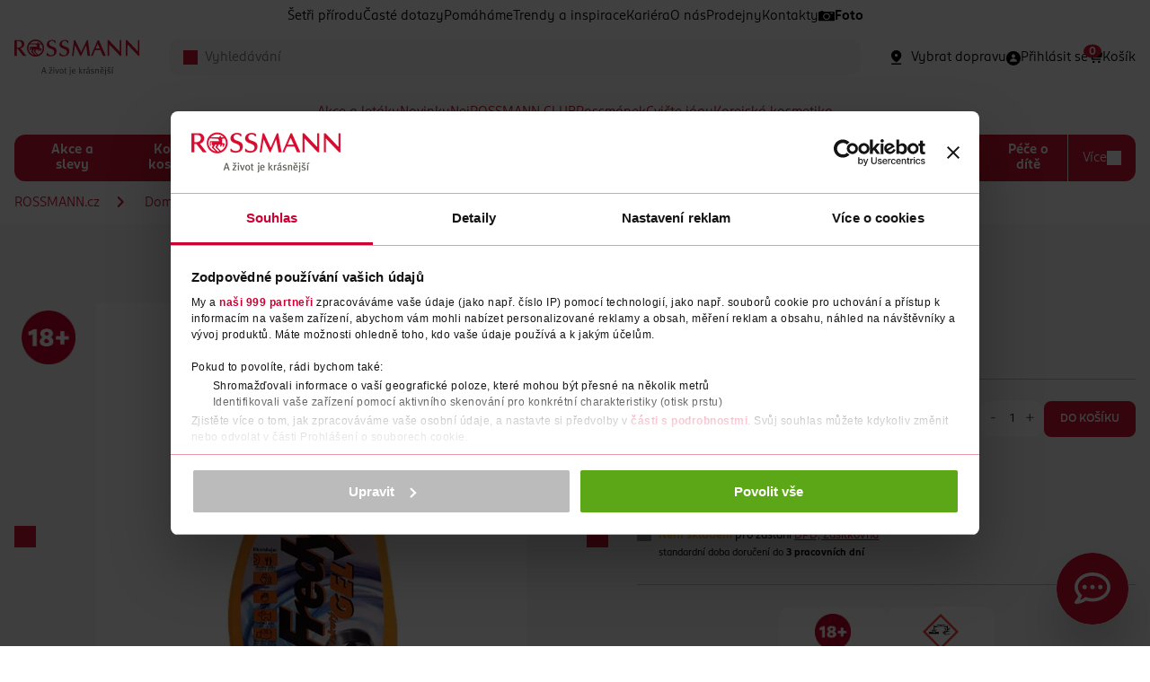

--- FILE ---
content_type: text/html;charset=utf-8
request_url: https://www.rossmann.cz/gelovy-cistic-odpadu-2
body_size: 26596
content:
<!DOCTYPE html>
<html lang="cs">
	<head>

<meta charset="utf-8">
<meta http-equiv="X-UA-Compatible" content="IE=edge">
<meta name="viewport" content="width=device-width, initial-scale=1">
<meta name="author" content="Etnetera">
<meta name="copyright" content="&copy; 2026 Etnetera">

<meta name="google-site-verification" content="5DJMFHXrah1zUAdA0NaoWdp4hC4CnfqXzzpPShNRrgc" />
<meta name="seznam-wmt" content="muL5XTSqjH3Kgq4Bdp8EGSXdxi6XBcsU" />
<title>Fredy - Gelový čistič odpadů | Rossmann.cz 
</title>
<meta property="og:title" content="Gelový čistič odpadů | Rossmann.cz 
">
<meta property="og:site_name" content="Gelový čistič odpadů | Rossmann.cz 
">
<meta property="og:type" content="website">
<meta property="og:url" content="https://www.rossmann.cz/gelovy-cistic-odpadu-2">

<meta name="description" content="Síť drogerií ROSSMANN nabízí široký sortiment kvalitního zboží za výhodné ceny. Na webu ROSSMANN.cz najdete mimo jiné právě probíhající slevové akce, aktuální letáky a informace o soutěžích pro naše zákazníky.">
	<meta property="og:description" content="Síť drogerií ROSSMANN nabízí široký sortiment kvalitního zboží za výhodné ceny. Na webu ROSSMANN.cz najdete mimo jiné právě probíhající slevové akce, aktuální letáky a informace o soutěžích pro naše zákazníky.">
<meta property="og:image" content="https://binbox.rossmann.cz/binbox/pub/PRODUCT-522434/975cd10e2d321c67f6a41de8?v=d3c50a13">

<meta name="twitter:card" content="summary_large_image">

<meta name="robots" content="index,follow">

<link rel="preload" href="/-d4375---Q3zL8nlR/rossmannsans-black-woff2?_linka=a302942" as="font" type="font/woff2" crossorigin="anonymous">
<link rel="preload" href="/-d4377---IW0RLegZ/rossmannsans-blackitalic-woff2?_linka=a302944" as="font" type="font/woff2" crossorigin="anonymous">
<link rel="preload" href="/-d4379---YWAgitTd/rossmannsans-bold-woff2?_linka=a302946" as="font" type="font/woff2" crossorigin="anonymous">
<link rel="preload" href="/-d4381---sR9f5N70/rossmannsans-bolditalic-woff2?_linka=a302948" as="font" type="font/woff2" crossorigin="anonymous">
<link rel="preload" href="/-d4383---O5llncUO/rossmannsans-book-woff2?_linka=a302950" as="font" type="font/woff2" crossorigin="anonymous">
<link rel="preload" href="/-d4385---MYIEvKr8/rossmannsans-bookitalic-woff2?_linka=a302952" as="font" type="font/woff2" crossorigin="anonymous">
<link rel="preload" href="/-d4387---vLH4e6Aq/rossmannsans-light-woff2?_linka=a302954" as="font" type="font/woff2" crossorigin="anonymous">
<link rel="preload" href="/-d4389---J6iwRTw7/rossmannsans-lightitalic-woff2?_linka=a302956" as="font" type="font/woff2" crossorigin="anonymous">
<link rel="preload" href="/-d4391---gaxbIldR/rossmannsans-medium-woff2?_linka=a302958" as="font" type="font/woff2" crossorigin="anonymous">
<link rel="preload" href="/-d4393---qH5PpF6q/rossmannsans-mediumitalic-woff2?_linka=a302960" as="font" type="font/woff2" crossorigin="anonymous">
<link rel="preload" href="/-d4395---H4VTDW8C/rossmannsans-regular-woff2?_linka=a302962" as="font" type="font/woff2" crossorigin="anonymous">
<link rel="preload" href="/-d4397---XbOzVjS7/rossmannsans-regularitalic-woff2?_linka=a302964" as="font" type="font/woff2" crossorigin="anonymous">

<link rel="preconnect" href="https://cdnjs.cloudflare.com" crossorigin>
<link rel="preconnect" href="https://www.googletagmanager.com" crossorigin>
<link rel="preconnect" href="https://www.google-analytics.com" crossorigin>
<link rel="preconnect" href="https://www.google.com" crossorigin>
<link rel="preconnect" href="https://www.gstatic.com" crossorigin><link rel="apple-touch-icon" sizes="180x180" href="/-d5181---qpHz8FmD/favicon">
<link rel="mask-icon" href="/-d5181---qpHz8FmD/favicon" color="#000000">
<link rel="icon" type="image/png"  href="/-d5181---qpHz8FmD/favicon">
<link rel="manifest" href="/favicons/manifest.json">
<meta name="msapplication-config" content="/favicons/browserconfig.xml">
<script>
window.dataLayer = window.dataLayer || [];
</script>
<!-- Google Tag Manager -->
	<script>(function(w,d,s,l,i){w[l]=w[l]||[];w[l].push({'gtm.start':
	new Date().getTime(),event:'gtm.js'});var f=d.getElementsByTagName(s)[0],
	j=d.createElement(s),dl=l!='dataLayer'?'&l='+l:'';j.async=true;j.src=
	'https://www.googletagmanager.com/gtm.js?id='+i+dl;f.parentNode.insertBefore(j,f);
	})(window,document,'script','dataLayer','GTM-NVQNWZZ');</script>
	<!-- End Google Tag Manager -->
<link rel="stylesheet" type="text/css" href="/cssc/d4006/main.scss?v=25b6d0b080760f685c50ebf4d92ceae0">

<script>
	window.jsModulesPaths = {
"quantity": "/-d4981---AlEsDyph/quantity?_linka=a303077",
"banner": "/-d5834---3nqQk8qU/banner?_linka=a508138",
"useTDI": "/-d5320---nGVCeXRp/usetdi?_linka=a303122",
"password": "/-d5256---bZiNL0Qo/password?_linka=a303119",
"reactEventListener": "/-d5249---mrVcYXeb/reacteventlistener?_linka=a303117",
"tdiOnInput": "/-d5239---H6CpYfvJ/tdioninput?_linka=a303115",
"select2.js": "/-d5175---Dum38nHv/select2.js?_linka=a303106",
"select": "/-d5174---ayyjmpRh/select?_linka=a303105",
"selectRedirect": "/-d5155---Klfnk99s/selectredirect?_linka=a303104",
"cookies": "/-d5147---6PSn1UeB/cookies?_linka=a303103",
"loader": "/-d5075---8QMetRiy/loader?_linka=a303092",
"dialog": "/-d5059---7Q8MjPAH/dialog?_linka=a303087",
"autocomplete": "/-d5030---rjHPzvhp/autocomplete?_linka=a438809",
"gallery": "/-d5024---67UEZTRK/gallery?_linka=a303080",
"magnific-popup.js": "/-d4991---jo2Intx9/magnific-popup.js?_linka=a303078",
"storeOpener": "/-a72704---HNxN-dCn/storeopener?_linka=d58302",
"fulltextSearch": "/-d4976---wIqqICSc/fulltextsearch?_linka=a303075",
"keen-slider.js": "/-d4884---YyPDRhv2/keen-slider.js?_linka=a303061",
"carousel": "/-d4883---zJ-dYgRX/carousel?_linka=a508006",
"rangeSlider": "/-d4713---U4mzC-c3/rangeslider?_linka=a303010",
"nouislider.min.js": "/-d4700---AXzpLX6Q/nouislider.min.js?_linka=d34254",
"productFilter": "/-d4515---UPnNOMcq/productfilter?_linka=a507999",
"tabs": "/-d4434---r8n6QPew/tabs?_linka=a494679",
"lineClamp": "/-d4433---oT3eX7vn/lineclamp?_linka=a302996",
"toggle": "/-d4429---etaz-Zzx/toggle?_linka=a326382",
"tdi.js": "/-d4291---k-QJCyhy/tdi.js?_linka=a302940",
"jquery.js": "/-d4290---7Z3HGSRJ/jquery.js?_linka=a302939",
"main.js": "/-d4173---iXjEXXuz/main.js?_linka=a507135",
"ytVideo": "/-a95968---f3REoxZj/ytvideo?_linka=a507117",
"InteractiveCircle": "/-a95071---4xkCmabH/interactivecircle?_linka=a503028",
	}
</script>

<script async defer>
	var ewConfig = {
	  "tokenStorage": "LOCAL_STORAGE",
	  "customButton": false,
	  "openStateStorage": "LOCAL_STORAGE",
	  "openedAtFirstVisit": false,
	  "openedAtFirstVisitMobile": false,
	  "hashForceOpen": false,
	  "hashForOpenAtFirstVisit": "chatbot-open",
	  "theme": "chatbot-artin",
	  "url": "https://rossmann.bot.coworkers.ai",
	  "urlPrefix": "https://rossmann.bot.coworkers.ai"
	};
	(function (w, d, c) {
	  var p = ['vendor.js', 'app.js'];
	  for (var i = 0; i < p.length; i++) {
	    var s = d.createElement('script');
	    s.src = c.url + '/ew/' + p[i];
	    d.getElementsByTagName('head')[0].appendChild(s);
	  }
	})(window, document, ewConfig);
</script>
</head>
	<body class="js-loading js-first-loading">
		<a class="skip-link" href="#main-content">Přeskočit na hlavmní obsah</a>
		


<div class="fixed">

<div id="global-messages" class="stack stack--top-16">

</div>
<div id="cart-messages" class="stack stack--top-16">

</div></div>

   
<header class="header" id="header">

		<div class="container">
			
<nav aria-label="Rychlé odkazy" class="header__menu display--none display--md-flex row row--gap-20 row--center">
<span class="row__item ">
								<a href="https://www.rossmann.cz/obsah/setri-prirodu">
Šetři přírodu</a>
							</span>
<span class="row__item ">
								<a href="https://www.rossmann.cz/obsah/caste-dotazy">
Časté dotazy</a>
							</span>
<span class="row__item ">
								<a href="https://www.rossmann.cz/obsah/pomahame">
Pomáháme</a>
							</span>
<span class="row__item ">
								<a href="https://www.rossmann.cz/obsah/trendy-a-inspirace">
Trendy a inspirace</a>
							</span>
<span class="row__item ">
								<a href="/kariera-rossmann">
Kariéra</a>
							</span>
<span class="row__item ">
								<a href="https://www.rossmann.cz/obsah/o-nas">
O nás</a>
							</span>
<span class="row__item ">
								<a href="https://www.rossmann.cz/obsah/prodejny">
Prodejny</a>
							</span>
<span class="row__item ">
								<a href="https://www.rossmann.cz/obsah/kontakty">
Kontakty</a>
							</span>
<span class="row__item row__item--with-icon">
								<a href="https://www.rossmann-fotoshop.cz/?cref=rp_ref_website_top-nav02_4744_x+">
<img src="/-d5543--menuItemIcon-bnZp4Mer/foto" class="row__item-icon" />
Foto</a>
							</span>
</nav>
					
<div class="header__content">
				<div class="header__logo">
					<a href="/">
						<img src="/-d4132---3lQ-8k7A/logo" alt="logo ROSSMANN" title="logo ROSSMANN" width="140" height="40" />
					</a>
				</div>
		
				<div class="header__autocomplete">

<form
    class="js-autocomplete"
	id="search"
	method="get"
	action="/vyhledavani$d4063-search"
    data-ajax-url="/vyhledavani$d4062-autocomplete.xml"
	autocomplete="off"
>
        <div class="input__wrapper">
            <div class="input__icon">
                <span class="icon icon--search icon--16 icon--red"></span>
            </div>
            <input type="search" name="query"
            	class="input bgr--lightgrey js-autocomplete-input"
				id="autocomplete"				
				placeholder="Vyhledávání"
				value=""
			>
        </div>

<div id="autocomplete-results"></div>
</form>
</div>
				
				<div class="header__features row row--justify row--gap-15 row--md-gap-30">
		
					<div class="row__item catalog-product-availability" data-mode="deliveryPicker">
</div>
			
					<div class="row__item js-react-event-listener"
						data-react-event-listener-success-url="/-d4176-xml-KjDxvPMj/header"
					>

<a class="row" href="/prihlaseni?backUrl=/gelovy-cistic-odpadu-2" aria-label="Login" id="headerUser">
	<span class="row__item">
		<span class="icon icon--person-circle icon--24 icon--md-16"></span>
	</span>
	<span class="row__item display--none display--lg-inline">
		
<span>Přihlásit se</span>
</span>
</a></div>
			
					<div class="row__item">

<script>
dataLayer.push({event:"initiate",user:{id:null,status:"unknown"},ecommerce:{cart_id:null,shipping_tier:null}});</script>

<div class="minicart" id="minicart-content">
	<a href="/kosik" class="badge__wrap minicart__trigger row">
		<span class="row__item"><span class="icon icon--cart-fill icon--24 icon--md-16"></span></span>
		<span class="row__item display--none display--lg-block">
Košík</span>

<div class="badge" id="minicart-badge">0</div></a>
	
</div></div>
		
					<div class="row__item">
						<label 
							class="hamburger js-toggle" 
							data-toggle-target="body" 
							data-toggle-class-only="true" 
							data-toggle-target-active-class="navigation--active" >
							<span class="hamburger--active icon icon--close icon--24 icon--md-16"></span>
							<span class="hamburger--inactive icon icon--menu icon--24 icon--md-16"></span>
						</label>
					</div>
		
				</div>
		
</div>


<nav class="navigation" aria-label="Hlavní navigace">
<ul class="navigation__special navigation--block">
<li >
					<a href="https://www.rossmann.cz/obsah/akce-a-letaky">Akce a letáky</a> 
				</li>
<li >
					<a href="https://www.rossmann.cz/obsah/novinky">Novinky</a> 
				</li>
<li >
					<a href="https://www.rossmann.cz/obsah/nej">Nej</a> 
				</li>
<li >
					<a href="https://www.rossmann.cz/obsah/vernostni-programy/rossmann-club">ROSSMANN CLUB</a> 
				</li>
<li >
					<a href="https://www.rossmann.cz/obsah/vernostni-programy/rossmanek">Rossmánek</a> 
				</li>
<li >
					<a href="https://www.rossmann.cz/obsah/cvicte-jogu">Cvičte jógu</a> 
				</li>
<li >
					<a href="https://www.rossmann.cz/obsah/korejska-kosmetika">Korejská kosmetika</a> 
				</li>
</ul>
		
<ul class="navigation__global navigation--block">
<li >
				<a href="/akce-a-slevy">Akce a slevy</a> 
</li>
<li >
				<a href="/korejska-kosmetika">Korejská kosmetika</a> 
<input type="checkbox">
<ul>
<li >
<a href="/korejska-pletova-kosmetika">Korejská pleťová kosmetika</a> 
</li>
<li >
<a href="/korejska-dekorativni-kosmetika">Korejská dekorativní kosmetika</a> 
</li>
<li >
<a href="/korejska-vlasova-kosmetika">Korejská vlasová kosmetika</a> 
</li>
</ul>
</li>
<li >
				<a href="/dekorativni-kosmetika">Dekorativní kosmetika</a> 
<input type="checkbox">
<ul>
<li >
<a href="/oci-a-oboci">Oči a obočí</a> 
<input type="checkbox">
<ul>
<li >
<a href="/rasenky">Řasenky</a> 
</li>
<li >
<a href="/ocni-stiny">Oční stíny</a> 
</li>
<li >
<a href="/ocni-linky-a-tuzky">Oční linky a tužky</a> 
</li>
<li class="navigation--hidden">
<a href="/produkty-na-oboci">Produkty na obočí</a> 
</li>
<li class="navigation--hidden">
<a href="/umele-rasy">Umělé řasy</a> 
</li>
<li class="navigation--hidden">
<a href="/pece-o-rasy">Péče o řasy</a> 
</li>
<li class="navigation--hidden">
<a href="/baze-pod-ocni-stiny">Báze pod oční stíny</a> 
</li>
<li class="navigation--more">
					<a href=/oci-a-oboci>
					+ Další
					</a>
				</li>
</ul>
</li>
<li >
<a href="/plet">Pleť</a> 
<input type="checkbox">
<ul>
<li >
<a href="/make-up">Make-up</a> 
</li>
<li >
<a href="/bb-a-cc-kremy">BB a CC krémy</a> 
</li>
<li >
<a href="/korektory">Korektory</a> 
</li>
<li class="navigation--hidden">
<a href="/pudry">Pudry</a> 
</li>
<li class="navigation--hidden">
<a href="/tvarenky">Tvářenky</a> 
</li>
<li class="navigation--hidden">
<a href="/bronzery">Bronzery</a> 
</li>
<li class="navigation--hidden">
<a href="/rozjasnovace">Rozjasňovače</a> 
</li>
<li class="navigation--hidden">
<a href="/konturovani-tvare">Konturování tváře</a> 
</li>
<li class="navigation--hidden">
<a href="/podkladove-baze-a-fixace-make-upu">Podkladové báze a fixace make-upu</a> 
</li>
<li class="navigation--more">
					<a href=/plet>
					+ Další
					</a>
				</li>
</ul>
</li>
<li >
<a href="/nehty">Nehty</a> 
<input type="checkbox">
<ul>
<li >
<a href="/barevne-laky-na-nehty">Barevné laky na nehty</a> 
</li>
<li >
<a href="/vrchni-a-podkladove-laky-na-nehty">Vrchní a podkladové laky na nehty</a> 
</li>
<li >
<a href="/pece-o-nehty">Péče o nehty</a> 
</li>
<li class="navigation--hidden">
<a href="/umele-nehty-a-zdobeni">Umělé nehty a zdobení</a> 
</li>
<li class="navigation--hidden">
<a href="/manikury-a-pilinky-na-nehty">Manikúry a pilníky na nehty</a> 
</li>
<li class="navigation--hidden">
<a href="/odlakovace">Odlakovače</a> 
</li>
<li class="navigation--more">
					<a href=/nehty>
					+ Další
					</a>
				</li>
</ul>
</li>
<li >
<a href="/rty-2">Rty</a> 
<input type="checkbox">
<ul>
<li >
<a href="/rtenky">Rtěnky</a> 
</li>
<li >
<a href="/lesky-na-rty">Lesky na rty</a> 
</li>
<li >
<a href="/tuzky-na-rty">Tužky na rty</a> 
</li>
<li class="navigation--hidden">
<a href="/pece-o-rty">Péče o rty</a> 
</li>
<li class="navigation--hidden">
<a href="/podkladove-baze-pod-rtenku">Podkladové báze pod rtěnku</a> 
</li>
<li class="navigation--more">
					<a href=/rty-2>
					+ Další
					</a>
				</li>
</ul>
</li>
<li >
<a href="/kosmeticke-stetce-a-prislusenstvi">Kosmetické štětce a příslušenství</a> 
<input type="checkbox">
<ul>
<li >
<a href="/stetce-a-sady-na-liceni">Štětce a sady na líčení</a> 
</li>
<li >
<a href="/houbicky-a-aplikatory">Houbičky a aplikátory</a> 
</li>
<li >
<a href="/pinzety">Pinzety</a> 
</li>
<li class="navigation--hidden">
<a href="/klesticky-na-rasy-2">Kleštičky na řasy</a> 
</li>
<li class="navigation--hidden">
<a href="/orezavatka">Ořezávátka</a> 
</li>
<li class="navigation--hidden">
<a href="/produkty-na-cisteni-kosmetickych-stetcu">Produkty na čištění kosmetických štětců</a> 
</li>
<li class="navigation--more">
					<a href=/kosmeticke-stetce-a-prislusenstvi>
					+ Další
					</a>
				</li>
</ul>
</li>
<li class="navigation--more">
					<a href=>
					+ Další
					</a>
				</li>
</ul>
</li>
<li >
				<a href="/vlasova-kosmetika">Vlasová kosmetika</a> 
<input type="checkbox">
<ul>
<li >
<a href="/pece-o-vlasy">Péče o vlasy</a> 
<input type="checkbox">
<ul>
<li >
<a href="/sampony">Šampony</a> 
</li>
<li >
<a href="/kondicionery-balzamy-a-masky">Balzámy na vlasy</a> 
</li>
<li >
<a href="/vyziva-vlasu">Masky a výživa vlasů </a> 
</li>
<li class="navigation--hidden">
<a href="/suche-sampony">Suché šampony</a> 
</li>
<li class="navigation--more">
					<a href=/pece-o-vlasy>
					+ Další
					</a>
				</li>
</ul>
</li>
<li >
<a href="/barvy-na-vlasy-3">Barvy na vlasy</a> 
<input type="checkbox">
<ul>
<li >
<a href="/permanentni-barvy">Permanentní barvy</a> 
</li>
<li >
<a href="/semipermanentni-barvy">Semipermanentní barvy</a> 
</li>
<li >
<a href="/pripravky-na-odrosty-a-sediny">Přípravky na odrosty a šediny</a> 
</li>
<li class="navigation--hidden">
<a href="/tonovaci-sampony">Tónovací šampony</a> 
</li>
<li class="navigation--more">
					<a href=/barvy-na-vlasy-3>
					+ Další
					</a>
				</li>
</ul>
</li>
<li >
<a href="/styling">Styling</a> 
<input type="checkbox">
<ul>
<li >
<a href="/laky">Laky</a> 
</li>
<li >
<a href="/tuzidla">Tužidla</a> 
</li>
<li >
<a href="/gely-a-vosky">Gely a vosky</a> 
</li>
</ul>
</li>
<li >
<a href="/kartace-a-hrebeny">Kartáče a hřebeny</a> 
</li>
<li >
<a href="/vlasove-doplnky">Vlasové doplňky</a> 
</li>
<li class="navigation--more">
					<a href=>
					+ Další
					</a>
				</li>
</ul>
</li>
<li >
				<a href="/pletova-kosmetika">Pleťová kosmetika</a> 
<input type="checkbox">
<ul>
<li >
<a href="/pletove-kremy">Pleťové krémy</a> 
<input type="checkbox">
<ul>
<li >
<a href="/denni">Denní krémy </a> 
</li>
<li >
<a href="/nocni">Noční krémy</a> 
</li>
<li >
<a href="/ocni">Oční krémy </a> 
</li>
<li class="navigation--hidden">
<a href="/pletova-sera">Pleťová séra a oleje</a> 
</li>
<li class="navigation--hidden">
<a href="/bb-a-tonovaci-kremy">BB a tónovací krémy</a> 
</li>
<li class="navigation--more">
					<a href=/pletove-kremy>
					+ Další
					</a>
				</li>
</ul>
</li>
<li >
<a href="/odlicovani-a-cisteni">Odličování a čištění</a> 
<input type="checkbox">
<ul>
<li >
<a href="/pletova-mleka-myci-gely-a-peny">Pleťová mléka, mycí gely a pěny</a> 
</li>
<li >
<a href="/odlicovace-oci">Odličovače očí </a> 
</li>
<li >
<a href="/pletove-vody">Pleťové vody</a> 
</li>
<li class="navigation--hidden">
<a href="/pletovy-peeling">Pleťový peeling</a> 
</li>
<li class="navigation--hidden">
<a href="/kosmeticke-ubrousky-odlicovaci-tampony-a-vatove-tycinky">Kosmetické ubrousky, odličovací tampony a vatové tyčinky</a> 
</li>
<li class="navigation--more">
					<a href=/odlicovani-a-cisteni>
					+ Další
					</a>
				</li>
</ul>
</li>
<li >
<a href="/pletove-masky">Pleťové masky</a> 
</li>
<li >
<a href="/problematicka-plet">Problematická pleť</a> 
</li>
<li >
<a href="/pece-o-rty-2">Péče o rty</a> 
</li>
<li >
<a href="/proti-vraskam-a-starnuti-pleti">Proti vráskám a stárnutí pleti </a> 
</li>
<li >
<a href="/prirodni-kosmetika">Přírodní kosmetika </a> 
</li>
<li class="navigation--more">
					<a href=>
					+ Další
					</a>
				</li>
</ul>
</li>
<li >
				<a href="/pece-o-telo">Péče o tělo</a> 
<input type="checkbox">
<ul>
<li >
<a href="/sprchove-gely">Sprchové gely</a> 
</li>
<li >
<a href="/mydla">Mýdla</a> 
<input type="checkbox">
<ul>
<li >
<a href="/tekuta-mydla">Tekutá mýdla</a> 
</li>
<li >
<a href="/antibakterialni-mydla">Antibakteriální mýdla</a> 
</li>
<li >
<a href="/tuha-mydla">Tuhá mýdla</a> 
</li>
<li class="navigation--hidden">
<a href="/cistici-gely-na-ruce">Čistící gely na ruce </a> 
</li>
<li class="navigation--more">
					<a href=/mydla>
					+ Další
					</a>
				</li>
</ul>
</li>
<li >
<a href="/deodoranty-a-antiperspiranty-3">Deodoranty a antiperspiranty</a> 
<input type="checkbox">
<ul>
<li >
<a href="/deodoranty">Deodoranty</a> 
</li>
<li >
<a href="/antiperspiranty">Antiperspiranty</a> 
</li>
</ul>
</li>
<li >
<a href="/damska-hygiena">Dámská hygiena</a> 
<input type="checkbox">
<ul>
<li >
<a href="/damske-vlozky">Dámské vložky</a> 
</li>
<li >
<a href="/tampony">Tampony</a> 
</li>
<li >
<a href="/damske-slipove-vlozky">Dámské slipové vložky</a> 
</li>
<li class="navigation--hidden">
<a href="/pece-o-intimni-hygienu">Péče o intimní hygienu</a> 
</li>
<li class="navigation--hidden">
<a href="/menstruacni-kalisky">Menstruační kalíšky a kalhotky</a> 
</li>
<li class="navigation--hidden">
<a href="/inkontinencni-vlozky">Inkontinenční vložky</a> 
</li>
<li class="navigation--more">
					<a href=/damska-hygiena>
					+ Další
					</a>
				</li>
</ul>
</li>
<li >
<a href="/telove-kremy-a-mleka">Tělové krémy a mléka</a> 
</li>
<li >
<a href="/telove-oleje">Tělové oleje</a> 
</li>
<li >
<a href="/telove-peelingy">Tělové peelingy</a> 
</li>
<li >
<a href="/pripravky-na-celulitidu">Přípravky na celulitidu</a> 
</li>
<li >
<a href="/pece-o-ruce">Péče o ruce</a> 
<input type="checkbox">
<ul>
<li >
<a href="/kremy-na-ruce">Krémy na ruce</a> 
</li>
<li >
<a href="/masky-na-ruce">Masky na ruce </a> 
</li>
</ul>
</li>
<li >
<a href="/masazni-pripravky-a-doplnky">Masážní přípravky a doplňky</a> 
</li>
<li >
<a href="/koupelove-pripravky">Koupelové přípravky</a> 
<input type="checkbox">
<ul>
<li >
<a href="/peny-do-koupele">Pěny do koupele</a> 
</li>
<li >
<a href="/soli-a-prisady-do-koupele">Soli a přísady do koupele</a> 
</li>
</ul>
</li>
<li >
<a href="/pece-o-nohy-a-chodidla">Péče o nohy a chodidla</a> 
<input type="checkbox">
<ul>
<li >
<a href="/kremy-2">Krémy na nohy</a> 
</li>
<li >
<a href="/masky-na-nohy">Masky na nohy</a> 
</li>
<li >
<a href="/deodoranty-na-nohy">Deodoranty na nohy</a> 
</li>
<li class="navigation--hidden">
<a href="/specialni-pece">Speciální péče o nohy</a> 
</li>
<li class="navigation--hidden">
<a href="/vlozky-do-bot">Vložky do bot</a> 
</li>
<li class="navigation--more">
					<a href=/pece-o-nohy-a-chodidla>
					+ Další
					</a>
				</li>
</ul>
</li>
<li >
<a href="/parfemy-a-vune">Vůně a parfémy </a> 
<input type="checkbox">
<ul>
<li >
<a href="/parfemovane-vody">Parfémované vody</a> 
</li>
<li >
<a href="/toaletni-vody">Toaletní vody</a> 
</li>
<li >
<a href="/deodoranty-ve-skle">Tělové spreje a deodoranty ve skle</a> 
</li>
</ul>
</li>
<li >
<a href="/depilace-a-holeni">Depilace a holení</a> 
<input type="checkbox">
<ul>
<li >
<a href="/holici-strojky-2">Dámské holicí strojky</a> 
</li>
<li >
<a href="/nahradni-holici-hlavice">Dámské náhradní holicí hlavice</a> 
</li>
<li >
<a href="/gely-a-peny-na-holeni">Gely a pěny na holení pro ženy</a> 
</li>
<li class="navigation--hidden">
<a href="/depilacni-kremy-a-vosky">Depilační krémy a vosky</a> 
</li>
<li class="navigation--hidden">
<a href="/pece-po-holeni">Péče po holení </a> 
</li>
<li class="navigation--more">
					<a href=/depilace-a-holeni>
					+ Další
					</a>
				</li>
</ul>
</li>
<li >
<a href="/opalovaci-pripravky">Opalovací přípravky</a> 
<input type="checkbox">
<ul>
<li >
<a href="/pripravky-na-opalovani">Přípravky na opalování</a> 
</li>
<li >
<a href="/pece-po-opalovani">Péče po opalování</a> 
</li>
<li >
<a href="/samoopalovaci-pripravky">Samoopalovací přípravky</a> 
</li>
</ul>
</li>
<li >
<a href="/repelenty">Repelenty</a> 
</li>
<li class="navigation--more">
					<a href=>
					+ Další
					</a>
				</li>
</ul>
</li>
<li >
				<a href="/pece-o-zuby">Péče o zuby</a> 
<input type="checkbox">
<ul>
<li >
<a href="/zubni-pasty">Zubní pasty</a> 
</li>
<li >
<a href="/zubni-kartacky">Zubní kartáčky</a> 
</li>
<li >
<a href="/ustni-vody">Ústní vody</a> 
</li>
<li >
<a href="/mezizubni-kartacky-a-nite">Mezizubní kartáčky a nitě</a> 
</li>
<li >
<a href="/elektricke-zubni-kartacky">Elektrické zubní kartáčky</a> 
</li>
<li >
<a href="/nahradni-hlavice">Náhradní hlavice k zubním kartáčkům</a> 
</li>
<li >
<a href="/pece-o-umely-chrup">Péče o umělý chrup</a> 
</li>
<li >
<a href="/doplnky-k-ustni-hygiene">Doplňky k ústní hygieně</a> 
</li>
<li >
<a href="/belici-pripravky">Bělící přípravky</a> 
</li>
<li class="navigation--more">
					<a href=>
					+ Další
					</a>
				</li>
</ul>
</li>
<li >
				<a href="/domacnost-3">Domácnost</a> 
<input type="checkbox">
<ul>
<li >
<a href="/cistici-prostredky">Čisticí prostředky</a> 
<input type="checkbox">
<ul>
<li >
<a href="/univerzalni-cistice">Univerzální čističe</a> 
</li>
<li >
<a href="/wc-cistice">WC čističe</a> 
</li>
<li >
<a href="/wc-bloky">WC bloky</a> 
</li>
<li class="navigation--hidden">
<a href="/cistice-koupelny">Čističe koupelny</a> 
</li>
<li class="navigation--hidden">
<a href="/odstranovace-vodniho-kamene">Odstraňovače vodního kamene</a> 
</li>
<li class="navigation--hidden">
<a href="/cistice-kuchyne">Čističe kuchyně</a> 
</li>
<li class="navigation--hidden">
<a href="/podlahy-a-koberce">Podlahy a koberce</a> 
</li>
<li class="navigation--hidden">
<a href="/cistice-na-sklo">Čističe na sklo</a> 
</li>
<li class="navigation--hidden">
<a href="/pece-o-nabytek-2">Péče o nábytek</a> 
</li>
<li class="navigation--hidden">
<a href="/specialni-cistice">Speciální čističe</a> 
</li>
<li class="navigation--more">
					<a href=/cistici-prostredky>
					+ Další
					</a>
				</li>
</ul>
</li>
<li >
<a href="/prani-a-zehleni">Praní a žehlení</a> 
<input type="checkbox">
<ul>
<li >
<a href="/praci-prostredky">Prací prostředky</a> 
<input type="checkbox">
<ul>
<li >
<a href="/praci-gely">Prací gely</a> 
</li>
<li >
<a href="/praci-prasky">Prací prášky</a> 
</li>
<li >
<a href="/kapsle-na-prani">Kapsle na praní</a> 
</li>
<li class="navigation--hidden">
<a href="/dezinfekce-na-pradlo">Dezinfekce na prádlo</a> 
</li>
<li class="navigation--hidden">
<a href="/praci-ubrousky-a-papirky">Prací ubrousky a papírky</a> 
</li>
<li class="navigation--more">
					<a href=/prani-a-zehleni>
					+ Další
					</a>
				</li>
</ul>
</li>
<li >
<a href="/avivaze">Aviváže</a> 
</li>
<li >
<a href="/specialni-praci-prostredky-a-doplnky">Speciální prací prostředky a doplňky</a> 
</li>
<li class="navigation--hidden">
<a href="/odstranovace-skvrn">Odstraňovače skvrn</a> 
</li>
<li class="navigation--hidden">
<a href="/skroby-a-produkty-na-zehleni">Škroby a produkty na žehlení</a> 
</li>
<li class="navigation--hidden">
<a href="/cistice-pracky">Čističe pračky</a> 
</li>
<li class="navigation--hidden">
<a href="/osvezovace-textilu">Osvěžovače textilu</a> 
</li>
<li class="navigation--hidden">
<a href="/barvy-na-textil">Barvy na textil</a> 
</li>
<li class="navigation--more">
					<a href=/prani-a-zehleni>
					+ Další
					</a>
				</li>
</ul>
</li>
<li >
<a href="/myti">Mytí</a> 
<input type="checkbox">
<ul>
<li >
<a href="/saponaty-na-nadobi">Saponáty na nádobí</a> 
</li>
<li >
<a href="/tablety-prasky-a-gely-do-mycky">Tablety, prášky a gely do myčky</a> 
</li>
<li >
<a href="/cistice-a-osvezovace-mycky">Čističe a osvěžovače myčky</a> 
</li>
</ul>
</li>
<li >
<a href="/cistici-potreby">Čisticí potřeby</a> 
<input type="checkbox">
<ul>
<li >
<a href="/uterky-houbicky-hadriky">Utěrky, houbičky, hadříky</a> 
</li>
<li >
<a href="/kostata-mopy-kartace">Košťata, mopy, kartáče</a> 
</li>
<li >
<a href="/rukavice">Rukavice</a> 
</li>
</ul>
</li>
<li >
<a href="/papir">Papír</a> 
<input type="checkbox">
<ul>
<li >
<a href="/toaletni-papir">Toaletní papír</a> 
</li>
<li >
<a href="/vlhceny-toaletni-papir-2">Vlhčený toaletní papír</a> 
</li>
<li >
<a href="/kapesniky-a-ubrousky">Kapesníky a ubrousky</a> 
</li>
<li class="navigation--hidden">
<a href="/kuchynske-uterky">Kuchyňské utěrky</a> 
</li>
<li class="navigation--more">
					<a href=/papir>
					+ Další
					</a>
				</li>
</ul>
</li>
<li >
<a href="/vonne-svicky-a-osvezovace">Svíčky, vonné svíčky a osvěžovače</a> 
<input type="checkbox">
<ul>
<li >
<a href="/osvezovace-vzduchu-a-pokojove-vune">Osvěžovače vzduchu a pokojové vůně</a> 
</li>
<li >
<a href="/elektricke-osvezovace-vzduchu">Elektrické osvěžovače vzduchu</a> 
</li>
<li >
<a href="/vune-do-automobilu">Vůně do automobilu</a> 
</li>
<li class="navigation--hidden">
<a href="/vonne-svicky">Vonné svíčky </a> 
</li>
<li class="navigation--hidden">
<a href="/svicky-a-svicny">Svíčky a svícny</a> 
</li>
<li class="navigation--more">
					<a href=/vonne-svicky-a-osvezovace>
					+ Další
					</a>
				</li>
</ul>
</li>
<li >
<a href="/kuchynske-potreby-a-spotrebice">Kuchyňské potřeby a spotřebiče</a> 
<input type="checkbox">
<ul>
<li >
<a href="/odpadkove-pytle">Odpadkové pytle</a> 
</li>
<li >
<a href="/folie-sacky-a-tasky">Fólie, sáčky a tašky</a> 
</li>
<li >
<a href="/peceni-a-grilovani">Pečení a grilování</a> 
</li>
<li class="navigation--hidden">
<a href="/kuchynske-nacini-a-nadobi">Kuchyňské náčiní a nádobí</a> 
</li>
<li class="navigation--hidden">
<a href="/male-kuchynske-spotrebice">Malé kuchyňské spotřebiče </a> 
</li>
<li class="navigation--more">
					<a href=/kuchynske-potreby-a-spotrebice>
					+ Další
					</a>
				</li>
</ul>
</li>
<li >
<a href="/domaci-potreby-a-pomocnici-v-domacnosti">Domácí potřeby a pomocníci v domácnosti</a> 
<input type="checkbox">
<ul>
<li >
<a href="/insekticidy">Insekticidy</a> 
</li>
<li >
<a href="/zapalovce-podpalovace-a-horlaviny">Zapalovče, podpalovače a hořlaviny</a> 
</li>
<li >
<a href="/domaci-textil-a-pece-o-textil">Domácí textil a péče o textil</a> 
</li>
<li class="navigation--hidden">
<a href="/pece-o-obuv">Péče o obuv</a> 
</li>
<li class="navigation--hidden">
<a href="/siti-a-kutilstvi">Šití a kutilství</a> 
</li>
<li class="navigation--hidden">
<a href="/baterie-sd-karty-usd-disky">Baterie, SD karty, USB disky</a> 
</li>
<li class="navigation--hidden">
<a href="/ulozne-boxy-a-organizery">Úložné boxy a organizéry </a> 
</li>
<li class="navigation--hidden">
<a href="/lampy-a-svetla">Lampy, světla a žárovky</a> 
</li>
<li class="navigation--more">
					<a href=/domaci-potreby-a-pomocnici-v-domacnosti>
					+ Další
					</a>
				</li>
</ul>
</li>
<li >
<a href="/kancelarske-potreby-a-papirenske-zbozi">Kancelářské potřeby a papírenské zboží</a> 
<input type="checkbox">
<ul>
<li >
<a href="/party-doplnky-a-darkove-produkty">Party doplňky a dárkové produkty</a> 
</li>
<li >
<a href="/kancelarske-doplnky">Kancelářské doplňky</a> 
</li>
<li >
<a href="/psaci-potreby">Psací potřeby </a> 
</li>
<li class="navigation--hidden">
<a href="/sesity-bloky-papiry">Sešity, bloky, papíry</a> 
</li>
<li class="navigation--more">
					<a href=/kancelarske-potreby-a-papirenske-zbozi>
					+ Další
					</a>
				</li>
</ul>
</li>
<li >
<a href="/dekorace-3">Dekorace</a> 
</li>
<li class="navigation--more">
					<a href=>
					+ Další
					</a>
				</li>
</ul>
</li>
<li >
				<a href="/zdrava-vyziva">Zdravá výživa</a> 
<input type="checkbox">
<ul>
<li >
<a href="/napoje">Nápoje</a> 
<input type="checkbox">
<ul>
<li >
<a href="/caje">Čaje</a> 
</li>
<li >
<a href="/kava">Káva</a> 
</li>
<li >
<a href="/rostlinna-mleka">Rostlinná mléka</a> 
</li>
<li class="navigation--hidden">
<a href="/vody-a-mineralni-vody">Vody a minerální vody</a> 
</li>
<li class="navigation--hidden">
<a href="/dzusy-stavy-a-smoothie">Džusy,  šťávy a smoothie</a> 
</li>
<li class="navigation--hidden">
<a href="/osvezujici-napoje">Osvěžující nápoje</a> 
</li>
<li class="navigation--hidden">
<a href="/mlecne-napoje">Mléčné nápoje</a> 
</li>
<li class="navigation--more">
					<a href=/napoje>
					+ Další
					</a>
				</li>
</ul>
</li>
<li >
<a href="/snacky-a-cukrovinky">Snacky a cukrovinky</a> 
<input type="checkbox">
<ul>
<li >
<a href="/slane-snacky">Slané snacky</a> 
</li>
<li >
<a href="/ryzove-kukuricne-a-cockove-chlebicky">Rýžové, kukuřičné a čočkové chlebíčky</a> 
</li>
<li >
<a href="/sladke-susenky-a-dezerty">Sladké sušenky a dezerty</a> 
</li>
<li class="navigation--hidden">
<a href="/ovocne-a-musli-tycinky">Ovocné a müsli tyčinky</a> 
</li>
<li class="navigation--hidden">
<a href="/cokolada-a-cokoladove-tycinky">Čokoláda a čokoládové tyčinky</a> 
</li>
<li class="navigation--hidden">
<a href="/bonbony-a-zvykacky">Bonbony a žvýkačky</a> 
</li>
<li class="navigation--more">
					<a href=/snacky-a-cukrovinky>
					+ Další
					</a>
				</li>
</ul>
</li>
<li >
<a href="/orechy-a-susene-ovoce">Ořechy a sušené ovoce</a> 
<input type="checkbox">
<ul>
<li >
<a href="/orechy">Ořechy</a> 
</li>
<li >
<a href="/susene-ovoce">Sušené ovoce</a> 
</li>
<li >
<a href="/seminka">Semínka</a> 
</li>
<li class="navigation--hidden">
<a href="/lyofilizovane-ovoce">Lyofilizované ovoce</a> 
</li>
<li class="navigation--more">
					<a href=/orechy-a-susene-ovoce>
					+ Další
					</a>
				</li>
</ul>
</li>
<li >
<a href="/cerealie-a-kase">Cereálie a kaše</a> 
<input type="checkbox">
<ul>
<li >
<a href="/vlocky-a-lupinky">Vločky a lupínky</a> 
</li>
<li >
<a href="/musli-a-granola">Müsli a granola</a> 
</li>
<li >
<a href="/kase">Kaše</a> 
</li>
</ul>
</li>
<li >
<a href="/vareni-a-peceni">Vaření a pečení</a> 
<input type="checkbox">
<ul>
<li >
<a href="/pecivo">Pečivo</a> 
</li>
<li >
<a href="/lusteniny-a-obiloviny">Luštěniny a obiloviny</a> 
</li>
<li >
<a href="/pomazanky">Pomazánky</a> 
</li>
<li class="navigation--hidden">
<a href="/testoviny-a-ryze">Těstoviny a rýže</a> 
</li>
<li class="navigation--hidden">
<a href="/mouky-a-smesi-na-peceni">Mouky a směsi na pečení</a> 
</li>
<li class="navigation--hidden">
<a href="/konzervy-a-hotova-jidla">Konzervy a hotová jídla</a> 
</li>
<li class="navigation--hidden">
<a href="/oleje-a-octy">Oleje a octy</a> 
</li>
<li class="navigation--hidden">
<a href="/sladidla-a-dochucovadla">Sladidla a dochucovadla</a> 
</li>
<li class="navigation--hidden">
<a href="/koreni-a-prisady-na-vareni">Koření a přísady na vaření</a> 
</li>
<li class="navigation--hidden">
<a href="/tofu-a-alternativy-masa">Tofu a alternativy masa</a> 
</li>
<li class="navigation--more">
					<a href=/vareni-a-peceni>
					+ Další
					</a>
				</li>
</ul>
</li>
<li >
<a href="/dieta-a-nutricni-vyziva">Dieta a nutriční výživa</a> 
<input type="checkbox">
<ul>
<li >
<a href="/proteinove-tycinky">Proteinové tyčinky</a> 
</li>
<li >
<a href="/proteinove-koktejly-a-pudingy">Proteinové koktejly a pudingy</a> 
</li>
</ul>
</li>
<li class="navigation--more">
					<a href=>
					+ Další
					</a>
				</li>
</ul>
</li>
<li >
				<a href="/pece-o-dite">Péče o dítě</a> 
<input type="checkbox">
<ul>
<li >
<a href="/detska-vyziva-a-napoje">Dětská výživa a nápoje</a> 
<input type="checkbox">
<ul>
<li >
<a href="/mlecna-a-specialni-vyziva">Mléčná a speciální výživa</a> 
</li>
<li >
<a href="/ovocne-prikrmy">Ovocné příkrmy</a> 
</li>
<li >
<a href="/masozeleninove-prikrmy">Masozeleninové příkrmy</a> 
</li>
<li class="navigation--hidden">
<a href="/susenky-a-snacky">Sušenky a snacky</a> 
</li>
<li class="navigation--hidden">
<a href="/kase-a-musli">Kaše a müsli</a> 
</li>
<li class="navigation--hidden">
<a href="/ovocne-stavy-a-detske-napoje">Ovocné šťávy a dětské nápoje</a> 
</li>
<li class="navigation--hidden">
<a href="/detske-caje">Dětské čaje</a> 
</li>
<li class="navigation--more">
					<a href=/detska-vyziva-a-napoje>
					+ Další
					</a>
				</li>
</ul>
</li>
<li >
<a href="/plenky-a-prebalovaci-doplnky">Plenky a přebalovací doplňky</a> 
<input type="checkbox">
<ul>
<li >
<a href="/plenky">Plenky</a> 
</li>
<li >
<a href="/plenkove-kalhotky">Plenkové kalhotky</a> 
</li>
<li >
<a href="/detske-vlhcene-ubrousky">Dětské vlhčené ubrousky</a> 
</li>
<li class="navigation--hidden">
<a href="/prebalovaci-doplnky">Přebalovací doplňky</a> 
</li>
<li class="navigation--hidden">
<a href="/plenky-do-vody">Plenky do vody</a> 
</li>
<li class="navigation--more">
					<a href=/plenky-a-prebalovaci-doplnky>
					+ Další
					</a>
				</li>
</ul>
</li>
<li >
<a href="/detska-kosmetika">Dětská kosmetika</a> 
<input type="checkbox">
<ul>
<li >
<a href="/detska-mydla-sprchove-gely-a-pripravky-do-koupele">Dětská mýdla, sprchové gely a přípravky do koupele</a> 
</li>
<li >
<a href="/detske-sampony-a-pripravky-na-vlasy">Dětské šampony a přípravky na vlasy</a> 
</li>
<li >
<a href="/detske-pudry-a-oleje">Dětské pudry a oleje</a> 
</li>
<li class="navigation--hidden">
<a href="/detske-kremy-a-telova-mleka">Dětské krémy a tělová mléka</a> 
</li>
<li class="navigation--hidden">
<a href="/opalovaci-pripravky-pro-deti">Opalovací přípravky pro děti </a> 
</li>
<li class="navigation--hidden">
<a href="/kremy-proti-opruzeninam">Krémy proti opruzeninám</a> 
</li>
<li class="navigation--hidden">
<a href="/vune-pro-deti">Vůně pro děti </a> 
</li>
<li class="navigation--hidden">
<a href="/detske-kosmeticke-doplnky">Dětské kosmetické doplňky</a> 
</li>
<li class="navigation--more">
					<a href=/detska-kosmetika>
					+ Další
					</a>
				</li>
</ul>
</li>
<li >
<a href="/lahve-a-dudliky">Láhve a dudlíky</a> 
<input type="checkbox">
<ul>
<li >
<a href="/dudliky">Dudlíky</a> 
</li>
<li >
<a href="/lahve-a-hrnky">Láhve a hrnky</a> 
</li>
<li >
<a href="/prislusenstvi">Příslušenství</a> 
</li>
</ul>
</li>
<li >
<a href="/vybava">Výbava</a> 
<input type="checkbox">
<ul>
<li >
<a href="/vybava-na-kocarek">Výbava na kočárek</a> 
</li>
<li >
<a href="/zdravi-ditete">Zdraví dítěte</a> 
</li>
<li >
<a href="/doplnky-ke-koupani">Doplňky ke koupání</a> 
</li>
<li class="navigation--hidden">
<a href="/detske-nadobi-a-bryndacky">Dětské nádobí a bryndáčky </a> 
</li>
<li class="navigation--more">
					<a href=/vybava>
					+ Další
					</a>
				</li>
</ul>
</li>
<li >
<a href="/detske-hracky">Dětské hračky</a> 
</li>
<li >
<a href="/detsky-textil">Dětský textil</a> 
<input type="checkbox">
<ul>
<li >
<a href="/detske-podlozky-a-prikryvky">Dětské podložky a přikrývky</a> 
</li>
<li >
<a href="/ostatni-textil">Ostatní dětský textil</a> 
</li>
</ul>
</li>
<li >
<a href="/pro-maminky">Pro maminky</a> 
<input type="checkbox">
<ul>
<li >
<a href="/tehotenske-kremy-a-oleje">Těhotenské krémy a oleje</a> 
</li>
<li >
<a href="/specialni-vyziva-a-caje-pro-maminky">Speciální výživa a čaje pro maminky</a> 
</li>
<li >
<a href="/kojeni">Kojení</a> 
</li>
<li class="navigation--hidden">
<a href="/porodnicke-vlozky">Porodnické vložky</a> 
</li>
<li class="navigation--more">
					<a href=/pro-maminky>
					+ Další
					</a>
				</li>
</ul>
</li>
<li >
<a href="/xxl-baleni">XXL balení</a> 
</li>
<li class="navigation--more">
					<a href=>
					+ Další
					</a>
				</li>
</ul>
</li>
<a href="#" aria-expanded="false" aria-controls="navigation-main-more-content" class="navigation__show-more js-toggle" data-toggle-target="body" data-toggle-class-only="true" data-toggle-target-active-class="navigation__show-more--active">
					<span>Více</span>
					<span class="icon icon--chevron-down icon--16 icon--white"></span>
				</a>
				<div class="navigation__show-more-content" id="navigation-main-more-content">
<li class="navigation__show-more-item">
				<a href="/zdravi">Zdraví</a> 
<input type="checkbox">
<ul>
<li >
<a href="/vitaminy-mineraly-a-doplnky-stravy">Vitaminy, minerály a doplňky stravy</a> 
</li>
<li >
<a href="/pece-o-zrak">Péče o zrak</a> 
<input type="checkbox">
<ul>
<li >
<a href="/kontaktni-cocky-a-doplnky">Kontaktní čočky a doplňky</a> 
</li>
<li >
<a href="/ocni-kapky">Oční kapky</a> 
</li>
<li >
<a href="/bryle-a-doplnky">Brýle a doplňky</a> 
</li>
</ul>
</li>
<li >
<a href="/nachlazeni-a-imunita">Nachlazení a imunita</a> 
</li>
<li >
<a href="/svaly-kosti-a-klouby">Svaly, kosti a klouby</a> 
</li>
<li >
<a href="/zazivani-a-traveni">Zažívání a trávení</a> 
</li>
<li >
<a href="/ledviny-mocovy-mechyr-a-prostata">Ledviny, močový měchýř a prostata</a> 
</li>
<li >
<a href="/vlasy-nehty-a-plet">Vlasy, nehty a pleť</a> 
</li>
<li >
<a href="/erotika-a-ochrana">Erotika a ochrana</a> 
<input type="checkbox">
<ul>
<li >
<a href="/kondomy">Kondomy</a> 
</li>
<li >
<a href="/lubrikacni-gely">Lubrikační gely</a> 
</li>
<li >
<a href="/eroticke-hracky">Erotické hračky</a> 
</li>
<li class="navigation--hidden">
<a href="/tehotenske-a-ovulacni-testy">Těhotenské a ovulační testy</a> 
</li>
<li class="navigation--more">
					<a href=/erotika-a-ochrana>
					+ Další
					</a>
				</li>
</ul>
</li>
<li >
<a href="/domaci-lekarnicka">Domácí lékárnička</a> 
<input type="checkbox">
<ul>
<li >
<a href="/naplasti">Náplasti</a> 
</li>
<li >
<a href="/obvazovy-material">Obvazový materiál</a> 
</li>
</ul>
</li>
<li >
<a href="/pro-zeny">Pro ženy</a> 
</li>
<li >
<a href="/pro-deti">Pro děti</a> 
</li>
<li class="navigation--more">
					<a href=>
					+ Další
					</a>
				</li>
</ul>
</li>
<li class="navigation__show-more-item">
				<a href="/domaci-mazlicci">Domácí mazlíčci</a> 
<input type="checkbox">
<ul>
<li >
<a href="/kocky">Kočky</a> 
<input type="checkbox">
<ul>
<li >
<a href="/konzervy-a-kapsicky-2">Konzervy a kapsičky pro kočky</a> 
</li>
<li >
<a href="/suche-krmivo-2">Suché krmivo pro kočky</a> 
</li>
<li >
<a href="/kocici-pamlsky">Kočičí pamlsky</a> 
</li>
<li class="navigation--hidden">
<a href="/doplnkove-produkty-pro-kocky">Doplňkové produkty pro kočky</a> 
</li>
<li class="navigation--more">
					<a href=/kocky>
					+ Další
					</a>
				</li>
</ul>
</li>
<li >
<a href="/psi">Psi</a> 
<input type="checkbox">
<ul>
<li >
<a href="/konzervy-a-kapsicky">Konzervy a kapsičky pro psy</a> 
</li>
<li >
<a href="/psi-pamlsky">Psí pamlsky</a> 
</li>
<li >
<a href="/suche-krmivo">Suché krmivo pro psy</a> 
</li>
<li class="navigation--hidden">
<a href="/doplnkove-produkty-pro-psy">Doplňkové produkty pro psy</a> 
</li>
<li class="navigation--more">
					<a href=/psi>
					+ Další
					</a>
				</li>
</ul>
</li>
<li >
<a href="/hlodavci">Hlodavci</a> 
<input type="checkbox">
<ul>
<li >
<a href="/krmiva-a-snacky">Krmiva a snacky pro hlodavce</a> 
</li>
<li >
<a href="/podestylky-a-steliva">Podestýlky a steliva</a> 
</li>
</ul>
</li>
</ul>
</li>
<li class="navigation__show-more-item">
				<a href="/pro-muze">Pro muže</a> 
<input type="checkbox">
<ul>
<li >
<a href="/oblicej">Obličej</a> 
<input type="checkbox">
<ul>
<li >
<a href="/holici-strojky">Pánské holicí strojky</a> 
</li>
<li >
<a href="/nahradni-holici-hlavice-2">Pánské náhradní holicí hlavice</a> 
</li>
<li >
<a href="/gely-a-peny-na-holeni-2">Gely a pěny na holení pro muže</a> 
</li>
<li class="navigation--hidden">
<a href="/vody-po-holeni">Vody po holení</a> 
</li>
<li class="navigation--hidden">
<a href="/elektricke-holici-strojky-2">Elektrické holicí strojky</a> 
</li>
<li class="navigation--hidden">
<a href="/kremy">Péče o pleť pro muže</a> 
</li>
<li class="navigation--more">
					<a href=/oblicej>
					+ Další
					</a>
				</li>
</ul>
</li>
<li >
<a href="/telo">Tělo</a> 
<input type="checkbox">
<ul>
<li >
<a href="/sprchove-gely-2">Sprchové gely pro muže</a> 
</li>
<li >
<a href="/deodoranty-a-antiperspiranty">Deodoranty a antiperspiranty pro muže</a> 
</li>
<li >
<a href="/vune-a-parfemy">Vůně a parfémy pro muže</a> 
</li>
</ul>
</li>
<li >
<a href="/vlasy">Vlasy </a> 
<input type="checkbox">
<ul>
<li >
<a href="/sampony-2">Šampony pro muže</a> 
</li>
<li >
<a href="/pece-o-vousy-2">Péče o vousy </a> 
</li>
<li >
<a href="/stylingove-produkty-2">Stylingové produkty pro muže</a> 
</li>
</ul>
</li>
</ul>
</li>
<li class="navigation__show-more-item">
				<a href="/darkove-balicky">Dárkové balíčky</a> 
</li>
<li class="navigation__show-more-item">
				<a href="/svet-napadu">Svět nápadů</a> 
<input type="checkbox">
<ul>
<li >
<a href="/domacnost-2">Domácnost</a> 
</li>
<li >
<a href="/zdravi-2">Zdraví</a> 
</li>
<li >
<a href="/krasa">Krása </a> 
</li>
<li >
<a href="/deti">Děti </a> 
</li>
<li >
<a href="/sport">Sport</a> 
</li>
<li class="navigation--more">
					<a href=>
					+ Další
					</a>
				</li>
</ul>
</li>
<li class="navigation__show-more-item">
				<a href="/textil">Textil</a> 
<input type="checkbox">
<ul>
<li >
<a href="/spodni-pradlo">Spodní prádlo</a> 
</li>
<li >
<a href="/puncochy">Punčochy</a> 
</li>
<li >
<a href="/silonky">Silonky</a> 
</li>
<li >
<a href="/ponozky-2">Ponožky</a> 
</li>
<li >
<a href="/leginy">Legíny</a> 
</li>
<li class="navigation--more">
					<a href=>
					+ Další
					</a>
				</li>
</ul>
</li>
<li class="navigation__show-more-item">
				<a href="/vino">Víno</a> 
<input type="checkbox">
<ul>
<li >
<a href="/bile-3">Bílé</a> 
</li>
<li >
<a href="/ruzove-3">Růžové</a> 
</li>
<li >
<a href="/cervene-2">Červené</a> 
</li>
<li >
<a href="/sumive-3">Šumivé</a> 
</li>
<li >
<a href="/michane-napoje">Míchané nápoje</a> 
</li>
<li class="navigation--more">
					<a href=>
					+ Další
					</a>
				</li>
</ul>
</li>
<li class="navigation__show-more-item">
				<a href="/slevy-mesice">Slevy měsíce</a> 
<input type="checkbox">
<ul>
<li >
<a href="/rossmanek-2-1-zdarma-na-detskou-vyzivu-hami">Rossmánek ǀ 2+1 ZDARMA na dětskou výživu HAMI</a> 
</li>
<li >
<a href="/rossmann-club-2-2-zdarma-na-vsechny-pletove-masky-polstarky-pod-oci-a-naplasti-na-akne">ROSSMANN CLUB ǀ 2+2 ZDARMA na všechny pleťové masky, polštářky pod oči a náplasti na akné</a> 
</li>
</ul>
</li>
<li class="navigation__show-more-item">
				<a href="/pouze-dopravou">Pouze dopravou</a> 
<input type="checkbox">
<ul>
<li >
<a href="/pece-o-telo-2">Péče o tělo</a> 
</li>
<li >
<a href="/pece-o-dite-2">Péče o dítě</a> 
</li>
<li >
<a href="/domacnost">Domácnost</a> 
</li>
<li >
<a href="/dekorativni-kosmetika-2">Dekorativní kosmetika</a> 
</li>
<li class="navigation--more">
					<a href=>
					+ Další
					</a>
				</li>
</ul>
</li>
</div> 
</ul>
<ul class="navigation__main navigation--block">
<li>
				<a href="https://www.rossmann.cz/obsah/setri-prirodu">Šetři přírodu</a>
			</li>
<li>
				<a href="https://www.rossmann.cz/obsah/caste-dotazy">Časté dotazy</a>
			</li>
<li>
				<a href="https://www.rossmann.cz/obsah/pomahame">Pomáháme</a>
			</li>
<li>
				<a href="https://www.rossmann.cz/obsah/trendy-a-inspirace">Trendy a inspirace</a>
			</li>
<li>
				<a href="/kariera-rossmann">Kariéra</a>
			</li>
<li>
				<a href="https://www.rossmann.cz/obsah/o-nas">O nás</a>
			</li>
<li>
				<a href="https://www.rossmann.cz/obsah/prodejny">Prodejny</a>
			</li>
<li>
				<a href="https://www.rossmann.cz/obsah/kontakty">Kontakty</a>
			</li>
<li>
				<a href="https://www.rossmann-fotoshop.cz/?cref=rp_ref_website_top-nav02_4744_x+">Foto</a>
			</li>
</ul>
</nav>


	<script type="application/ld+json">
		{
			"@context": "https://schema.org",
			"@type": "Organization",
			"url": "https://www.rossmann.cz",
			"logo": "https://www.rossmann.cz/-d4132---3lQ-8k7A/logo?_linka=d34364"
		}
	</script>
</header>
<script>
	window.AVAILABILITY_CONFIG = {
		cartId: "",
		authToken: "",
		productId: "60def5fec0630a4ca30aa1c1",
		storeId: "",
		apiBaseUrl: "/shopapi",
		vatMainIncluded: true,
		language: "cs-CZ",
		market: "CZ",
	}
</script>
<script type="module" src="/-d5145---xMaqjZPY/catalog-product-availability?_linka=a508131"></script>


<div class="stripe stripe--0">
	<nav aria-label="GENERAL_BREADCRUMBS_TITLE" class="container">
		<ul class="breadcrumbs">
<li class="breadcrumbs__item">
							<a href="/" class="display--none display--md-block">ROSSMANN.cz</a>
							<a href="/" class="display--md-none">
								<div class="icon icon--rossmann icon--20 breadcrumbs__logo"></div>
							</a>
						</li>
<li class="breadcrumbs__item">
						<a href="/domacnost-3">Domácnost</a>
					</li>
<li class="breadcrumbs__item">
						<a href="/cistici-prostredky">Čisticí prostředky</a>
					</li>
<li class="breadcrumbs__item">
						<a href="/specialni-cistice">Speciální čističe</a>
					</li>
<li class="breadcrumbs__item">
Gelový čistič odpadů</li>
</ul>
	</nav>
</div>


<script type="application/ld+json">
			{
				"@context": "https://schema.org",
				"@type": "BreadcrumbList",
				"itemListElement": [
					{
						"@type": "ListItem",
						"position": 1,
						"name": "ROSSMANN",
						"item": "https://www.rossmann.cz"
					},
						{
							"@type": "ListItem",
							"position": 2,
							"name": "Domácnost",
							"item": "https://www.rossmann.cz/domacnost-3"
						}, 
						{
							"@type": "ListItem",
							"position": 3,
							"name": "Čisticí prostředky",
							"item": "https://www.rossmann.cz/cistici-prostredky"
						}, 
						{
							"@type": "ListItem",
							"position": 4,
							"name": "Speciální čističe",
							"item": "https://www.rossmann.cz/specialni-cistice"
						}, 
						{
							"@type": "ListItem",
							"position": 5,
							"name": "Gelový čistič odpadů"
						}
				]
			}
	    </script>
<script>
dataLayer.push({event:"ec_detail_view",ecommerce:{items:[{item_id:"522434",item_name:"Gelov\u00fd \u010disti\u010d odpad\u016f",item_brand:"Fredy",item_variant:"540 g",item_category:"Dom\u00e1cnost",item_category2:"\u010cistic\u00ed prost\u0159edky",item_category3:"Speci\u00e1ln\u00ed \u010disti\u010de",price:"57.77",priceVAT:"69.90",availability:"unavailable"}],currency:"CZK"}});</script><main id="main-content">

   
<section class="product-page stripe stripe--top-64 stripe--bottom-16 bgr--lightgrey">
	<div class="container">
		<div class="stack">
			<div class="grid__wrap">
				<div class="grid grid--space-32">
					<div class="grid__1-1 grid__lg-13-24">
<div class="stack display--block display--lg-none">
	<h1 class="stack typo--medium">Gelový čistič odpadů</h1>
	
<div class="stack stack--top-8 stack--lg-top-24">
			<a href="/fredy" class="typo--b2 typo--regular">Fredy</a>
		</div>
<div class="stack stack--top-8 stack--lg-top-24 display--block display--lg-none">
			<div class="typo--b2 typo--regular">540 g</div>
		</div>
</div>

<div class="stack sticker__wrapper">

<div class="sticker__holder sticker__holder--bigger" >


<span class="sticker true" title="POUZE PRO 18+ LET" >
<img src="https://binbox.rossmann.cz/binbox/pub/LABEL-flag-18plus/SECONDARY_ICON?v=3ff507f0" width="100%" height="100%" alt="POUZE PRO 18+ LET" title="POUZE PRO 18+ LET" loading="lazy"/>
</span></div>

<div class="sticker__holder sticker__holder--right sticker__holder--bigger" >
</div>

</div>

<div class="stack stack--lg-0">
<div class="carousel carousel--product-gallery js-gallery"
	data-carousel-spacing="12"
		data-carousel-loop="true"
	data-carousel-dots="true"
	data-carousel-navigation="true"
	data-carousel-mode="free-snap"

				data-carousel-perview="1"
			>
			<div class="carousel__slides-wrapper">

			

<li class="carousel__slide ">
	<a href="https://binbox.rossmann.cz/binbox/pub/PRODUCT-522434/975cd10e2d321c67f6a41de8?v=d3c50a13" class="js-img-link">
		<picture>
<source srcset="https://binbox.rossmann.cz/binbox/pub/PRODUCT-522434/975cd10e2d321c67f6a41de8?v=d3c50a13&size=480px 1x, https://binbox.rossmann.cz/binbox/pub/PRODUCT-522434/975cd10e2d321c67f6a41de8?v=d3c50a13&size=960px 2x" type="image/webp">
				<img src="https://binbox.rossmann.cz/binbox/pub/PRODUCT-522434/975cd10e2d321c67f6a41de8?v=d3c50a13&size=480px" width="480" height="480"  alt="Gelový čistič odpadů" title="Gelový čistič odpadů">
</picture>
	</a>
</li>
</div>
			<div class="carousel__textnav"></div>
			<div class="carousel__dots"></div>
			
			<span class="carousel__arrow carousel__arrow--left ">
				<i class="icon icon--chevron-left icon--red "></i>
			</span>
			<span class="carousel__arrow carousel__arrow--right ">
				<i class="icon icon--chevron-right icon--red "></i>
			</span>
			
			</div>
		
</div></div>
					
					<div class="grid__1-1 grid__lg-11-24">


<div class="stack display--none display--lg-block">
		<a href="/fredy" class="typo--b1 typo--book">Fredy</a>
	</div>
<div class="stack stack--top-4 display--none display--lg-block">
	<h1 class="typo--medium">Gelový čistič odpadů</h1>
</div>

<div class="stack stack--top-4 display--none display--lg-block">
		<div class="typo--footnote typo--book">540 g</div>
	</div>
<hr class="stack">




<div class="stack" id="product-prices">
	<div class="stack stack--top-32">
		<div class="row row--justify">
			<div class="row__item row__item--middle">
				
<div class="stack stack--top-0">
					<div class="stack typo--h2 typo--bold color--red">
69.90 Kč</div>
</div>
			</div>
			
<div class="row__item row__item--top">
					<form class="row row--gap-8 row--right js-useTDI"
						action="/gelovy-cistic-odpadu-2$d4019-add.xml">
						<input type="hidden" name="async" value="true">
						<input type="hidden" name="product" value="sp522434">
						
						<div class="row__item row__item--top">
<div class="js-quantity quantity input__wrapper">
						            <div class="js-quantity--minus quantity__button input__icon">
						            	-
						            </div>
						            <input type="number" id="qty" name="qty" class="input" min="1" value="1" aria-label="Množství">
						            <div class="js-quantity--plus quantity__button quantity__button--right input__icon input__icon--right">
						            	+
						            </div>
						        </div>
</div>
						<div class="row__item row__item--top">
							<button type="submit"  class="btn stack">Do košíku</button>
							
</div>
					</form>
				</div>
</div>
	</div>
</div>


<div class="stack typo--left typo--b2 typo--book">
<div class="stack">
			<div class="flags flags--top">
				<div class="flags__topic">
					<span class="icon icon--16 icon--store icon--grey"></span>
				</div>
				<div class="flags__text">
					<div class="stack">
<span class="typo--bold color--success">
Skladem</span> 
						
<span class="typo--book">na 150 prodejnách</span> 
</div>
					
<div class="stack stack--top-0 typo--footnote">
						vyzvednutí již za <span class="typo--bold">60 minut</span>
					</div>
					
<div class="catalog-product-availability stack stack--top-0 color--error typo--decor-underline typo--clickable" data-mode="storeList">
Ověřit dostupnost v prodejně ROSSMANN</div>
</div>
			</div>
		</div>
		
<div class="stack stack--top-16">
			<div class="flags flags--top">
				<div class="flags__topic">
					<span class="icon icon--16 icon--package icon--grey"></span>
				</div>
				<div class="flags__text">
					<span class="typo--bold color--orange">
Není skladem</span> 
					<span class="typo--book">pro zaslání</span> 
					<span class="catalog-product-availability color--error typo--decor-underline typo--clickable stack" data-mode="shippingConditions">DPD, Zásilkovna</span>
					
					<div class="stack stack--top-0 typo--footnote">
						standardní doba doručení do <span class="typo--bold">3 pracovních dní</span>
					</div>
				</div>
			</div>
		</div>
	</div>
<hr class="stack">
	
	<div class="stack">
		<div class="label__wrapper">
<div class="label bgr--white">
					<div class="label__icon">
						<img class="img img--max-40" src="https://binbox.rossmann.cz/binbox/pub/LABEL-flag-18plus/ICON?v=90780335" alt="POUZE PRO 18+ LET" width="40" height="40">
					</div>
					<div class="label__text">
POUZE PRO 18+ LET</div>
				</div>
<div class="label bgr--white">
					<div class="label__icon">
						<img class="img img--max-40" src="https://binbox.rossmann.cz/binbox/pub/LABEL-flag-CORROSIVE/ICON?v=170c6533" alt="Korozivní a žíravé látky" width="40" height="40">
					</div>
					<div class="label__text">
Korozivní a žíravé látky</div>
				</div>
</div>
	</div>
<hr class="stack">

	<div class="stack ">
		<div class="row row--justify">
			<div class="row__item">
<div class="typo--b1">Fredy</div>
</div>
			<div class="row__item">
				<a href="/fredy" class="row">
					<div class="row__item">
						<div class="typo--b1 color--red typo--decor-underline typo--regular">Další produkty značky</div>
					</div>
					<div class="row__item">
						<div class="icon icon--16 icon--red icon--chevron-right"></div>
					</div>
				</a>
			</div>
			
		</div>
	</div>
<hr class="stack ">

<div class="stack typo--footnote">
	<div class="stack">
		<div class="row row--column-reverse row--xs-row row--justify row--wrap">
			<div class="row__item row__item--xs-top typo--center typo--xs-left">
<div class="stack stack--top-0">
						Běžná cena: 12.94 Kč/100 g
					</div>
<div class="stack stack--top-0">
Uvedené ceny jsou včetně DPH</div>
</div>
			<div class="row__item row__item--xs-top typo--center typo--xs-right">
<div class="stack stack--top-0">
EAN<span> 08594069813975</span>
					</div>
<div class="stack stack--top-0">
Obj. č.:<span> 522434</span>
					</div>
</div>
		</div>
	</div>
</div></div>
				</div>
			</div>
		</div>
	</div>
</section>
<section class="stripe stripe--bottom-64 stripe--top-16 bgr--lightgrey">
	<div class="container">
<div class="stack">	

<div class="stack">
<div class="accordion article">
	<a href="#" class=" accordion__header clickable stack--top-8" 
		data-toggle-init-opened="false"
		data-toggle-secondary-target="find::.show-text-1" 
		data-toggle-secondary-target-active-class="display--inline" 
		data-toggle-secondary-target-inactive-class="display--none" 
		data-toggle-tertiary-target="find::.show-text-2"
		data-toggle-tertiary-target-active-class="display--none" 
		data-toggle-tertiary-target-inactive-class="display--inline"
		aria-expanded="true"
		aria-controls="detail-description"
		>
		<div class="row row--justify typo--clickable">
		    <span class="row__item typo--b1 typo--medium">Popis</span>
		    
</div>
	</a>
	<div class="accordion__body stack stack--top-8 stack--lg-top-0" id="detail-description">
		<div class="js-loading-hidden">
<p>FREDY čistič odpadů a sifonů - extra účinný gel. Tekutý čistič koupelnových van, umyvadel a dřezů. Zajišťuje hydrolýzu a odstranění zejména organických nečistot jako jsou vlasy, nehty, zbytky potravin, ale i dalších nečistot. Přípravek není vhodný na hliníkové materiály, zinek či pozink.</p>

<p><i><span style="font-size:11.0pt"><span style="font-family:&quot;Calibri&quot;,sans-serif">Dle zákona č. 258/2000 Sb. je minimální věk kupujícího pro uzavření kupní smlouvy na zboží klasifikované jako žíravé 18 let. Vloží-li kupující do košíku takové zboží, prohlašuje tím, že tuto podmínku věku splňuje.</span></span></i></p>
</div>
	</div>
</div>
	
</div>
<div class="stack">
<div class="accordion article">
	<a href="#" class="js-toggle accordion__header clickable stack--top-8" 
		data-toggle-init-opened="false"
		data-toggle-secondary-target="find::.show-text-1" 
		data-toggle-secondary-target-active-class="display--inline" 
		data-toggle-secondary-target-inactive-class="display--none" 
		data-toggle-tertiary-target="find::.show-text-2"
		data-toggle-tertiary-target-active-class="display--none" 
		data-toggle-tertiary-target-inactive-class="display--inline"
		aria-expanded="false"
		aria-controls="detail-ussage"
		>
		<div class="row row--justify typo--clickable">
		    <span class="row__item typo--b1 typo--medium">Použití</span>
		    
<span class="row__item typo--b2 color--red typo--uppercase">
		    	<span class="show-text-1 typo--bold display--inline">Skrýt</span>
		    	<span class="show-text-2 typo--bold display--none">Zobrazit</span>
		    </span>
</div>
	</a>
	<div class="accordion__body stack stack--top-8 stack--lg-top-0" id="detail-ussage">
		<div class="js-loading-hidden">
<p>Potřebné množství čističe FREDY (cca 50-150ml) nalijte do odpadu/výlevky a nechte působit potřebnou dobu, 20-60 minut či dle znečištění déle. Poté odpad propláchněte věším množstvím vody. V případě velmi znečištěného odpadu je možno postup opakovat. Může dojít k velké bouřlivé reakci a roztok z výlevky může vystříknout a způsobit poleptání rukou. Doporučujeme: Přípravek používat v menším množství preventivně. Pro efektivnější účinek aplikovat FREDY tekutý čistič přes noc v doporučeném množství vzhledem k znečištění (cca50-150 ml). Otevírání bezpečnostního uzávěru: Uzávěr přitlačte a otočte doleva. Přípravek není vhodný na hliníkové materiály, zinek či pozink. V případě nejistoty vyzkoušejte na malém skrytém místě.</p>
</div>
	</div>
</div>
	
</div>
<div class="stack">
<div class="accordion article">
	<a href="#" class="js-toggle accordion__header clickable stack--top-8" 
		data-toggle-init-opened="false"
		data-toggle-secondary-target="find::.show-text-1" 
		data-toggle-secondary-target-active-class="display--inline" 
		data-toggle-secondary-target-inactive-class="display--none" 
		data-toggle-tertiary-target="find::.show-text-2"
		data-toggle-tertiary-target-active-class="display--none" 
		data-toggle-tertiary-target-inactive-class="display--inline"
		aria-expanded="false"
		aria-controls="detail-content"
		>
		<div class="row row--justify typo--clickable">
		    <span class="row__item typo--b1 typo--medium">Složení</span>
		    
<span class="row__item typo--b2 color--red typo--uppercase">
		    	<span class="show-text-1 typo--bold display--inline">Skrýt</span>
		    	<span class="show-text-2 typo--bold display--none">Zobrazit</span>
		    </span>
</div>
	</a>
	<div class="accordion__body stack stack--top-8 stack--lg-top-0" id="detail-content">
		<div class="js-loading-hidden">
<p>20% hydroxidu sodného, neiontové povrchové aktivní látky, zahušťovadla, pomocné přísady, vodu.</p>
</div>
	</div>
</div>
	
</div>
<div class="stack">
<div class="accordion article">
	<a href="#" class="js-toggle accordion__header clickable stack--top-8" 
		data-toggle-init-opened="false"
		data-toggle-secondary-target="find::.show-text-1" 
		data-toggle-secondary-target-active-class="display--inline" 
		data-toggle-secondary-target-inactive-class="display--none" 
		data-toggle-tertiary-target="find::.show-text-2"
		data-toggle-tertiary-target-active-class="display--none" 
		data-toggle-tertiary-target-inactive-class="display--inline"
		aria-expanded="false"
		aria-controls="detail-handling"
		>
		<div class="row row--justify typo--clickable">
		    <span class="row__item typo--b1 typo--medium">Skladování</span>
		    
<span class="row__item typo--b2 color--red typo--uppercase">
		    	<span class="show-text-1 typo--bold display--inline">Skrýt</span>
		    	<span class="show-text-2 typo--bold display--none">Zobrazit</span>
		    </span>
</div>
	</a>
	<div class="accordion__body stack stack--top-8 stack--lg-top-0" id="detail-handling">
		<div class="js-loading-hidden">
<p>Skladujte uzamčené.</p>
</div>
	</div>
</div>
	
</div>
<div class="stack">
<div class="accordion article">
	<a href="#" class="js-toggle accordion__header clickable stack--top-8" 
		data-toggle-init-opened="false"
		data-toggle-secondary-target="find::.show-text-1" 
		data-toggle-secondary-target-active-class="display--inline" 
		data-toggle-secondary-target-inactive-class="display--none" 
		data-toggle-tertiary-target="find::.show-text-2"
		data-toggle-tertiary-target-active-class="display--none" 
		data-toggle-tertiary-target-inactive-class="display--inline"
		aria-expanded="false"
		aria-controls="detail-warning"
		>
		<div class="row row--justify typo--clickable">
		    <span class="row__item typo--b1 typo--medium">Upozornění</span>
		    
<span class="row__item typo--b2 color--red typo--uppercase">
		    	<span class="show-text-1 typo--bold display--inline">Skrýt</span>
		    	<span class="show-text-2 typo--bold display--none">Zobrazit</span>
		    </span>
</div>
	</a>
	<div class="accordion__body stack stack--top-8 stack--lg-top-0" id="detail-warning">
		<div class="js-loading-hidden">
<p>Může být korozivní pro kovy. Způsobuje těžké poleptání kůže a poškození očí. Je-li nutná lékařská pomoc, mějte po ruce obal nebo štítek výrobku. Uchovávejte mimo dosah dětí. Nevdechujte prach/dým/plyn/mlhu/páry/aerosoly. Používejte ochranné rukavice/ochranný oděv/ochranné brýle/obličejový štít. PŘI POŽITÍ: Vypláchněte ústa. NEVYVOLÁVEJTE zvracení. PŘI STYKU S KŮŽÍ (nebo s vlasy): Veškeré kontaminované části oděvu okamžitě svlékněte. Opláchněte kůži vodou/osprchujte. PŘI ZASAŽENÍ OČÍ: Několik minut opatrně vyplachujte vodou. Vyjměte kontaktní čočky, jsou-li nasazeny a pokud je lze vyjmout snadno. Pokračujte ve vyplachování. PŘI expozici nebo podezření na ni: Volejte TOXIKOLOGICKÉ INFORMAČNÍ STŘEDISKO/lékaře/…. Skladujte uzamčené. Odstraňte obsah/obal …</p>
</div>
	</div>
</div>
	
</div>
<div class="stack">

<div class="stack">
<div class="accordion article">
	<a href="#" class="js-toggle accordion__header clickable stack--top-8" 
		data-toggle-init-opened="false"
		data-toggle-secondary-target="find::.show-text-1" 
		data-toggle-secondary-target-active-class="display--inline" 
		data-toggle-secondary-target-inactive-class="display--none" 
		data-toggle-tertiary-target="find::.show-text-2"
		data-toggle-tertiary-target-active-class="display--none" 
		data-toggle-tertiary-target-inactive-class="display--inline"
		aria-expanded="false"
		aria-controls="detail-params-0"
		>
		<div class="row row--justify typo--clickable">
		    <span class="row__item typo--b1 typo--medium">Vyrobeno v</span>
		    
<span class="row__item typo--b2 color--red typo--uppercase">
		    	<span class="show-text-1 typo--bold display--inline">Skrýt</span>
		    	<span class="show-text-2 typo--bold display--none">Zobrazit</span>
		    </span>
</div>
	</a>
	<div class="accordion__body stack stack--top-8 stack--lg-top-0" id="detail-params-0">
		<div class="js-loading-hidden">
Česká republika
</div>
	</div>
</div>
	
</div>
<div class="stack">
<div class="accordion article">
	<a href="#" class="js-toggle accordion__header clickable stack--top-8" 
		data-toggle-init-opened="false"
		data-toggle-secondary-target="find::.show-text-1" 
		data-toggle-secondary-target-active-class="display--inline" 
		data-toggle-secondary-target-inactive-class="display--none" 
		data-toggle-tertiary-target="find::.show-text-2"
		data-toggle-tertiary-target-active-class="display--none" 
		data-toggle-tertiary-target-inactive-class="display--inline"
		aria-expanded="false"
		aria-controls="detail-params-1"
		>
		<div class="row row--justify typo--clickable">
		    <span class="row__item typo--b1 typo--medium">Výrobce/Dodavatel</span>
		    
<span class="row__item typo--b2 color--red typo--uppercase">
		    	<span class="show-text-1 typo--bold display--inline">Skrýt</span>
		    	<span class="show-text-2 typo--bold display--none">Zobrazit</span>
		    </span>
</div>
	</a>
	<div class="accordion__body stack stack--top-8 stack--lg-top-0" id="detail-params-1">
		<div class="js-loading-hidden">
<p>Severochema<br />
Vilová 333/2 ,460 10 Liberec</p>

</div>
	</div>
</div>
	
</div>
<div class="stack">
<div class="accordion article">
	<a href="#" class="js-toggle accordion__header clickable stack--top-8" 
		data-toggle-init-opened="false"
		data-toggle-secondary-target="find::.show-text-1" 
		data-toggle-secondary-target-active-class="display--inline" 
		data-toggle-secondary-target-inactive-class="display--none" 
		data-toggle-tertiary-target="find::.show-text-2"
		data-toggle-tertiary-target-active-class="display--none" 
		data-toggle-tertiary-target-inactive-class="display--inline"
		aria-expanded="false"
		aria-controls="detail-params-2"
		>
		<div class="row row--justify typo--clickable">
		    <span class="row__item typo--b1 typo--medium">Hmotnost</span>
		    
<span class="row__item typo--b2 color--red typo--uppercase">
		    	<span class="show-text-1 typo--bold display--inline">Skrýt</span>
		    	<span class="show-text-2 typo--bold display--none">Zobrazit</span>
		    </span>
</div>
	</a>
	<div class="accordion__body stack stack--top-8 stack--lg-top-0" id="detail-params-2">
		<div class="js-loading-hidden">
540 g
</div>
	</div>
</div>
	
</div>
<div class="stack">
<div class="accordion article">
	<a href="#" class="js-toggle accordion__header clickable stack--top-8" 
		data-toggle-init-opened="false"
		data-toggle-secondary-target="find::.show-text-1" 
		data-toggle-secondary-target-active-class="display--inline" 
		data-toggle-secondary-target-inactive-class="display--none" 
		data-toggle-tertiary-target="find::.show-text-2"
		data-toggle-tertiary-target-active-class="display--none" 
		data-toggle-tertiary-target-inactive-class="display--inline"
		aria-expanded="false"
		aria-controls="detail-params-3"
		>
		<div class="row row--justify typo--clickable">
		    <span class="row__item typo--b1 typo--medium">Název výrobce/Dodavatele</span>
		    
<span class="row__item typo--b2 color--red typo--uppercase">
		    	<span class="show-text-1 typo--bold display--inline">Skrýt</span>
		    	<span class="show-text-2 typo--bold display--none">Zobrazit</span>
		    </span>
</div>
	</a>
	<div class="accordion__body stack stack--top-8 stack--lg-top-0" id="detail-params-3">
		<div class="js-loading-hidden">
Severochema
</div>
	</div>
</div>
	
</div>
<div class="stack">
<div class="accordion article">
	<a href="#" class="js-toggle accordion__header clickable stack--top-8" 
		data-toggle-init-opened="false"
		data-toggle-secondary-target="find::.show-text-1" 
		data-toggle-secondary-target-active-class="display--inline" 
		data-toggle-secondary-target-inactive-class="display--none" 
		data-toggle-tertiary-target="find::.show-text-2"
		data-toggle-tertiary-target-active-class="display--none" 
		data-toggle-tertiary-target-inactive-class="display--inline"
		aria-expanded="false"
		aria-controls="detail-params-4"
		>
		<div class="row row--justify typo--clickable">
		    <span class="row__item typo--b1 typo--medium">Adresa výrobce/Dodavatele</span>
		    
<span class="row__item typo--b2 color--red typo--uppercase">
		    	<span class="show-text-1 typo--bold display--inline">Skrýt</span>
		    	<span class="show-text-2 typo--bold display--none">Zobrazit</span>
		    </span>
</div>
	</a>
	<div class="accordion__body stack stack--top-8 stack--lg-top-0" id="detail-params-4">
		<div class="js-loading-hidden">
Vilová 333/2 ,460 10 Liberec
</div>
	</div>
</div>
	
</div>
<div class="stack">
<div class="accordion article">
	<a href="#" class="js-toggle accordion__header clickable stack--top-8" 
		data-toggle-init-opened="false"
		data-toggle-secondary-target="find::.show-text-1" 
		data-toggle-secondary-target-active-class="display--inline" 
		data-toggle-secondary-target-inactive-class="display--none" 
		data-toggle-tertiary-target="find::.show-text-2"
		data-toggle-tertiary-target-active-class="display--none" 
		data-toggle-tertiary-target-inactive-class="display--inline"
		aria-expanded="false"
		aria-controls="detail-params-5"
		>
		<div class="row row--justify typo--clickable">
		    <span class="row__item typo--b1 typo--medium">Kontakt na výrobce/Dodavatele</span>
		    
<span class="row__item typo--b2 color--red typo--uppercase">
		    	<span class="show-text-1 typo--bold display--inline">Skrýt</span>
		    	<span class="show-text-2 typo--bold display--none">Zobrazit</span>
		    </span>
</div>
	</a>
	<div class="accordion__body stack stack--top-8 stack--lg-top-0" id="detail-params-5">
		<div class="js-loading-hidden">
liberec@severochema.cz
</div>
	</div>
</div>
	
</div>
</div>
	
</div></div>
</section>	

</main>
		

<footer class="footer bgr--red">
		<h2 class="visually-hidden">Zápatí webu</h2>
	
<div class="container">
	
<div class="footer__stripe footer__stripe--content">
						<nav aria-label="Další odkazy" class="row row--vertical row--lg-horizontal row--gap-30 row--space-evenly row--stretch">
<div class="row__item row__item--fill row__item--weight-3">
								
								<div class="accordion accordion--slim accordion--no-border">
									<div class="accordion__header js-toggle" data-toggle-secondary-target="find::.icon" data-toggle-secondary-target-active-class="icon--rotate90" data-toggle-media="xs sm md">
										<div class="row row--justify">
											<h3 class="footer__title">ROSSMANN CLUB</h3>
											<span class="icon icon--chevron-right icon--white icon--24 display--lg-none"></span>
										</div>
									</div>
									<div class="accordion__body">
									
<ul>
<li>
<a href="https://www.rossmann.cz/obsah/vernostni-programy/rossmann-club#vyhody" aria-label="Odkaz Výhody věrnostního programu">
Výhody věrnostního programu</a>
													</li>
											
<li>
<a href="https://www.rossmann.cz/obsah/vernostni-programy/rossmann-club#navodnainstalaci" aria-label="Odkaz Jak se stát členem">
Jak se stát členem</a>
													</li>
											
<li>
<a href="https://www.rossmann.cz/obsah/vernostni-programy/rossmann-club#faq" aria-label="Odkaz Časté dotazy">
Časté dotazy</a>
													</li>
											
<li>
<a href="https://www.rossmann.cz/obsah/obchodni-podminky-rossmann-club" aria-label="Odkaz Obchodní podmínky ROSSMANN CLUB">
Obchodní podmínky ROSSMANN CLUB</a>
													</li>
											
<li>
<a href="https://www.rossmann.cz/obsah/obchodni-podminky-prodej-zbozi-aplikace-rossmann-club" aria-label="Odkaz Obchodní podmínky e-shop">
Obchodní podmínky e-shop</a>
													</li>
											
<li>
<a href="/-a26417---w3BYozKW/2023-1-reklamacni-rad-rossmann" aria-label="Odkaz Reklamační řád">
Reklamační řád</a>
													</li>
											
<li>
<a href="/-a26416---dwxs0kfe/reklamacni-list-formular" aria-label="Odkaz Reklamační list">
Reklamační list</a>
													</li>
											
<li>
<a href="/-a26415---sfdDf4qT/odstoupeni-od-smlouvy-formular" aria-label="Odkaz Odstoupení od kupní smlouvy">
Odstoupení od kupní smlouvy</a>
													</li>
											
</ul>
</div>
								</div>
							</div>
<div class="row__item row__item--fill row__item--weight-3">
								
								<div class="accordion accordion--slim accordion--no-border">
									<div class="accordion__header js-toggle" data-toggle-secondary-target="find::.icon" data-toggle-secondary-target-active-class="icon--rotate90" data-toggle-media="xs sm md">
										<div class="row row--justify">
											<h3 class="footer__title">O nás</h3>
											<span class="icon icon--chevron-right icon--white icon--24 display--lg-none"></span>
										</div>
									</div>
									<div class="accordion__body">
									
<ul>
<li>
<a href="https://www.rossmann.cz/obsah/o-nas" aria-label="Odkaz O nás">
O nás</a>
													</li>
											
<li>
<a href="https://www.rossmann.cz/obsah/o-nas/tiskove-zpravy" aria-label="Odkaz Tiskové zprávy">
Tiskové zprávy</a>
													</li>
											
<li>
<a href="https://www.rossmann.cz/obsah/soukromi-a-podminky/prohlaseni-o-ochrane-osobnich-udaju" aria-label="Odkaz Prohlášení o ochraně osobních údajů">
Prohlášení o ochraně osobních údajů</a>
													</li>
											
<li>
<a href="https://www.rossmann.cz/obsah/soukromi-a-podminky/zpracovatele-osobnich-udaju" aria-label="Odkaz Příjemci a zpracovatelé osobních údajů">
Příjemci a zpracovatelé osobních údajů</a>
													</li>
											
<li>
<a href="https://www.rossmann.cz/obsah/soukromi-a-podminky/nase-zasady-pouzivani-souboru-cookie" aria-label="Odkaz Naše zásady používání souborů cookie">
Naše zásady používání souborů cookie</a>
													</li>
											
<li>
<a href="https://www.rossmann.cz/obsah/info/isana" aria-label="Odkaz ISANA - 100 % garance vrácení peněz">
ISANA - 100 % garance vrácení peněz</a>
													</li>
											
<li>
<a href="https://www.rossmann.cz/obsah/o-nas/darkove-karty" aria-label="Odkaz Dárkové karty">
Dárkové karty</a>
													</li>
											
<li>
<a href="https://www.rossmann.cz/obsah/korejska-kosmetika" aria-label="Odkaz Korejská kosmetika">
Korejská kosmetika</a>
													</li>
											
</ul>
</div>
								</div>
							</div>
<div class="row__item row__item--fill row__item--weight-3">
								
								<div class="accordion accordion--slim accordion--no-border">
									<div class="accordion__header js-toggle" data-toggle-secondary-target="find::.icon" data-toggle-secondary-target-active-class="icon--rotate90" data-toggle-media="xs sm md">
										<div class="row row--justify">
											<h3 class="footer__title">Časté dotazy</h3>
											<span class="icon icon--chevron-right icon--white icon--24 display--lg-none"></span>
										</div>
									</div>
									<div class="accordion__body">
									
<ul>
<li>
<a href="https://www.rossmann.cz/obsah/caste-dotazy#kde-zjistim-oteviraci-dobu-prodejny" aria-label="Odkaz Kde zjistím otevírací dobu prodejny?">
Kde zjistím otevírací dobu prodejny?</a>
													</li>
											
<li>
<a href="https://www.rossmann.cz/obsah/caste-dotazy#je-mozne-vratit-nebo-vymenit-zakoupene-zbozi-v-e-shopu" aria-label="Odkaz Je možné vyměnit nebo vrátit zakoupené zboží?">
Je možné vyměnit nebo vrátit zakoupené zboží?</a>
													</li>
											
<li>
<a href="https://www.rossmann.cz/obsah/caste-dotazy#chci-reklamovat-zbozi-zakoupene-ve-vasem-e-shopu-jak-postupovat" aria-label="Odkaz Chci reklamovat u vás zakoupené zboží. Jak mám postupovat?">
Chci reklamovat u vás zakoupené zboží. Jak mám postupovat?</a>
													</li>
											
<li>
<a href="https://www.rossmann.cz/obsah/bezpecnostni-a-datove-listy" aria-label="Odkaz Bezpečnostní a datové listy">
Bezpečnostní a datové listy</a>
													</li>
											
<li>
<a href="https://www.rossmann.cz/obsah/trendy-a-inspirace/nyx-professional-makeup" aria-label="Odkaz NYX Professional Makeup">
NYX Professional Makeup</a>
													</li>
											
</ul>
</div>
								</div>
							</div>
<div class="row__item row__item--fill row__item--weight-2">
								
								<div class="accordion accordion--slim accordion--no-border">
									<div class="accordion__header js-toggle" data-toggle-secondary-target="find::.icon" data-toggle-secondary-target-active-class="icon--rotate90" data-toggle-media="xs sm md">
										<div class="row row--justify">
											<h3 class="footer__title">Kariéra</h3>
											<span class="icon icon--chevron-right icon--white icon--24 display--lg-none"></span>
										</div>
									</div>
									<div class="accordion__body">
									
<ul>
<li>
<a href="https://rossmann.jobs.cz/volna-mista/centrala" aria-label="Odkaz Koho právě hledáme?">
Koho právě hledáme?</a>
													</li>
											
<li>
<a href="/kariera-rossmann/na-prodejne" aria-label="Odkaz Staňte se součástí týmu">
Staňte se součástí týmu</a>
													</li>
											
<li>
<a href="/kariera-rossmann/nase-hodnoty" aria-label="Odkaz Naše hodnoty">
Naše hodnoty</a>
													</li>
											
</ul>
</div>
								</div>
							</div>
</nav>
					</div>
<div class="footer__stripe footer__stripe--newsletter">
				
<div class="stack display--block display--lg-none">
					<a class="row" href="https://www.rossmann.cz/obsah/kontakty">
						<span class="icon icon--map-pin icon--16 icon--white"></span>
Kontakty</a>
				</div>
	
				<div class="stack stack--lg-0 grid grid--middle grid--center grid--lg-top grid--column grid--lg-row grid--space-8">
	
<div class="grid__1-1 grid__lg-1-4 grid__order-1 grid__lg-order-0">
						<div class="typo typo--center">
							<div class="stack stack--16 display--none display--lg-block">
								<img class="footer__qr" src="/-d5060---BVmtWgpa/app-qr" width="90" height="90" alt=" QR image" title=" QR">
							</div>
							<div class="stack stack--10">
Aplikace ROSSMANN CLUB</div>
							<div class="stack stack--8">
								<div class="row row--center">
<a class="row__item" href="https://apps.apple.com/cz/app/rossmann-club/id1456769229?l=cs">
											<img class="footer__store-logo" src="/-d5061---f9Hx_f6m/appstore" width="80" height="24" alt="AppStore icon" title="App Store">
										</a>
<a class="row__item" href="https://play.google.com/store/apps/details?id=cz.etnetera.mobile.rossmann">
											<img class="footer__store-logo" src="/-d5062---CbWT8F5d/googleplay" width="80" height="24" alt="GooglePlay icon" title="Google Play">
										</a>
</div>
							</div>
						</div>
					</div>
	
<div class="grid__1-1 grid__lg-1-4 grid__order-0">
						
						<div class="stack display--none display--lg-block">
							<a class="row" href="https://www.rossmann.cz/obsah/kontakty">
								<span class="icon icon--map-pin icon--16 icon--white"></span>
Kontakty</a>
						</div>
	
<div class="stack">
<div class="row row--horizontal row--lg-vertical row--center row--lg-left row--gap-col-16">
									<div class="row__item row__item--top">Sledujte nás</div>
<div class="row__item row__item--top">
												<div class="row row--gap-col-16">
<div class="row__item"><a href="https://www.facebook.com/ROSSMANNCZ" aria-label="Facebook">
<span class="icon icon--facebook icon--16 icon--white"></span>
</a></div>
<div class="row__item"><a href="https://www.instagram.com/rossmann_cz/" aria-label="Instagram">
<span class="icon icon--instagram icon--16 icon--white"></span>
</a></div>
<div class="row__item"><a href="https://cz.linkedin.com/company/rossmann-spol-s-r-o-" aria-label="LinkedIn">
<span class="icon icon--linkedin icon--16 icon--white"></span>
</a></div>
<div class="row__item"><a href="https://www.youtube.com/channel/UCVvmFFrpxWvSHMWoOBpDp-A" aria-label="YoutTube">
<span class="icon icon--youtube icon--16 icon--white"></span>
</a></div>
</div>
											</div>
</div>
							
</div>
<div class="stack typo--center typo--lg-left">
							<a class="js-footer-cookie-link" href="#">Upravit nastavení cookies</a>
						</div>
					</div>
				</div>
			</div>
			
			
<div class="footer__stripe footer__stripe--copyright">
				<div class="stack stack--32">
					<div class="footer__logo">
						<a href="/">
							<img src="/-d4926---sSCBeeFI/logo-white" width="140" height="40" alt="Rossmann.cz logo" title="Rossmann.cz" />
						</a>
					</div>
				</div>
				<div class="stack">
					<p>&copy; 2026, ROSSMANN, spol. s. r. o. Všechna práva vyhrazena</p>
				</div>
			</div>
		</div>
</footer>
<div style="position: fixed; bottom: 8px; left: 8px;">
</div><dialog id="js-dialog" class="dialog">
	<div class="row row--right stack stack--24 stack--md-32">
		<button class="btn btn--text btn--icon dialog__close">
			<i class="btn__icon icon icon--close icon--red icon--16"></i>
		</button>
	</div>
	<div class="dialog__content stack--24 stack--md-32">
</div>
</dialog>
<script src="/-d4173---iXjEXXuz/main.js?_linka=a507135" type="module"></script>
<!--
			__ETN_.O.K.__
			-->
</body>
</html>


--- FILE ---
content_type: text/javascript;charset=utf-8
request_url: https://www.rossmann.cz/-d5320---nGVCeXRp/usetdi?_linka=a303122
body_size: 336
content:
const ROSS=window.ROSS;export default class UseTDI{constructor($elm){this.$elm=$elm;this.ajaxUrl=null;this.registeredEvent=false;this.unpreventDefault=false;this.eventFired=false;this.setOptions();this.render($elm)}setOptions(){this.ajaxUrl=this.$elm.data("ajax-url");this.unpreventDefault=this.$elm.data("usetdi-unprevent-default")}render(){let _this=this;if(!this.registeredEvent)if(this.$elm.is("form"))this.registeredEvent=$(this.$elm).on("submit",function(e){if(!_this.unpreventDefault)e.preventDefault();
_this.sendAjax(_this.$elm)});else{this.registeredEvent=$(this.$elm).on("change",function(e){if(!_this.eventFired){if(!_this.unpreventDefault)e.preventDefault();_this.sendAjax(_this.$elm);_this.eventFired=true;setTimeout(function(){_this.eventFired=false},10)}});this.registeredEvent=$(this.$elm).on("click",function(e){if(!_this.eventFired){if(!_this.unpreventDefault)e.preventDefault();_this.sendAjax(_this.$elm);_this.eventFired=true;setTimeout(function(){_this.eventFired=false},10)}})}}sendAjax(elm){TDI.Ajax.send(elm)}};